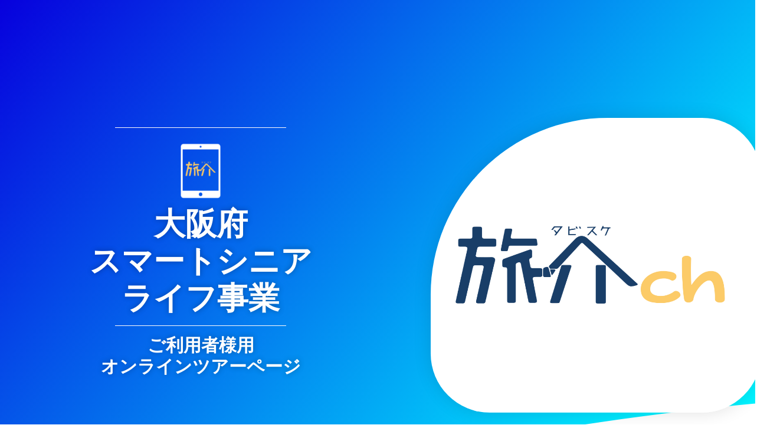

--- FILE ---
content_type: text/css
request_url: https://tabisuke-pv.jp/wp-content/uploads/elementor/css/post-2574.css?ver=1765341589
body_size: 3085
content:
.elementor-2574 .elementor-element.elementor-element-41d945c9:not(.elementor-motion-effects-element-type-background), .elementor-2574 .elementor-element.elementor-element-41d945c9 > .elementor-motion-effects-container > .elementor-motion-effects-layer{background-color:transparent;background-image:linear-gradient(130deg, #0700dd 0%, #00f2ff 89%);}.elementor-2574 .elementor-element.elementor-element-41d945c9 > .elementor-background-overlay{background-image:url("https://tabisuke-pv.jp/wp-content/uploads/2022/06/BG-HomePage-High.png");background-position:center center;background-repeat:no-repeat;background-size:cover;opacity:0.15;transition:background 0.3s, border-radius 0.3s, opacity 0.3s;}.elementor-2574 .elementor-element.elementor-element-41d945c9 > .elementor-container{max-width:1200px;min-height:780px;}.elementor-2574 .elementor-element.elementor-element-41d945c9{transition:background 0.3s, border 0.3s, border-radius 0.3s, box-shadow 0.3s;margin-top:0px;margin-bottom:0px;}.elementor-2574 .elementor-element.elementor-element-41d945c9 > .elementor-shape-bottom svg{width:calc(260% + 1.3px);height:120px;transform:translateX(-50%) rotateY(180deg);}.elementor-bc-flex-widget .elementor-2574 .elementor-element.elementor-element-849d136.elementor-column .elementor-widget-wrap{align-items:center;}.elementor-2574 .elementor-element.elementor-element-849d136.elementor-column.elementor-element[data-element_type="column"] > .elementor-widget-wrap.elementor-element-populated{align-content:center;align-items:center;}.elementor-2574 .elementor-element.elementor-element-849d136 > .elementor-element-populated{margin:75px 0px 0px 0px;--e-column-margin-right:0px;--e-column-margin-left:0px;}.elementor-widget-divider .elementor-divider__text{font-family:var( --e-global-typography-secondary-font-family ), Sans-serif;font-weight:var( --e-global-typography-secondary-font-weight );}.elementor-2574 .elementor-element.elementor-element-6bb5929{--divider-border-style:solid;--divider-color:#FFFBFB;--divider-border-width:1px;}.elementor-2574 .elementor-element.elementor-element-6bb5929 > .elementor-widget-container{margin:-15px 0px 0px 0px;}.elementor-2574 .elementor-element.elementor-element-6bb5929 .elementor-divider-separator{width:50%;margin:0 auto;margin-center:0;}.elementor-2574 .elementor-element.elementor-element-6bb5929 .elementor-divider{text-align:center;padding-block-start:15px;padding-block-end:15px;}.elementor-widget-image .widget-image-caption{font-family:var( --e-global-typography-text-font-family ), Sans-serif;font-weight:var( --e-global-typography-text-font-weight );}.elementor-2574 .elementor-element.elementor-element-a904769 img{width:20%;}.elementor-widget-heading .elementor-heading-title{font-family:var( --e-global-typography-primary-font-family ), Sans-serif;font-weight:var( --e-global-typography-primary-font-weight );}.elementor-2574 .elementor-element.elementor-element-d2272e0 .elementor-heading-title{font-family:"Varela Round", Sans-serif;font-size:36px;font-weight:bold;text-transform:capitalize;line-height:1.2em;text-shadow:0px 0px 10px rgba(0,0,0,0.3);color:#ffffff;}.elementor-2574 .elementor-element.elementor-element-77130d9{text-align:center;}.elementor-2574 .elementor-element.elementor-element-77130d9 .elementor-heading-title{font-family:"Varela Round", Sans-serif;font-size:53px;font-weight:bold;text-transform:capitalize;line-height:1.2em;text-shadow:0px 0px 10px rgba(0,0,0,0.3);color:#ffffff;}.elementor-2574 .elementor-element.elementor-element-f1b56bb{--divider-border-style:solid;--divider-color:#FFFBFB;--divider-border-width:1px;}.elementor-2574 .elementor-element.elementor-element-f1b56bb .elementor-divider-separator{width:50%;margin:0 auto;margin-center:0;}.elementor-2574 .elementor-element.elementor-element-f1b56bb .elementor-divider{text-align:center;padding-block-start:15px;padding-block-end:15px;}.elementor-2574 .elementor-element.elementor-element-f8b468d .elementor-heading-title{font-family:"Varela Round", Sans-serif;font-size:50px;font-weight:bold;text-transform:capitalize;line-height:1.2em;text-shadow:0px 0px 10px rgba(0,0,0,0.3);color:#ffffff;}.elementor-2574 .elementor-element.elementor-element-5547aba{text-align:center;}.elementor-2574 .elementor-element.elementor-element-5547aba .elementor-heading-title{font-family:"Varela Round", Sans-serif;font-size:30px;font-weight:bold;text-transform:capitalize;line-height:1.2em;text-shadow:0px 0px 10px rgba(0,0,0,0.3);color:#ffffff;}.elementor-widget-text-editor{font-family:var( --e-global-typography-text-font-family ), Sans-serif;font-weight:var( --e-global-typography-text-font-weight );}.elementor-2574 .elementor-element.elementor-element-beb9744{text-align:center;font-family:"Montserrat", Sans-serif;font-size:18px;font-weight:200;line-height:1.4em;color:#ffffff;}.elementor-2574 .elementor-element.elementor-element-a4b177f{text-align:center;font-family:"Montserrat", Sans-serif;font-size:18px;font-weight:200;line-height:1.4em;color:#ffffff;}.elementor-bc-flex-widget .elementor-2574 .elementor-element.elementor-element-79e63c8.elementor-column .elementor-widget-wrap{align-items:center;}.elementor-2574 .elementor-element.elementor-element-79e63c8.elementor-column.elementor-element[data-element_type="column"] > .elementor-widget-wrap.elementor-element-populated{align-content:center;align-items:center;}.elementor-2574 .elementor-element.elementor-element-79e63c8 > .elementor-element-populated{margin:0px -60px 0px 80px;--e-column-margin-right:-60px;--e-column-margin-left:80px;}.elementor-2574 .elementor-element.elementor-element-67dd110f > .elementor-widget-container{margin:-30% 0% -50% 0%;}.elementor-2574 .elementor-element.elementor-element-67dd110f{text-align:center;}.elementor-2574 .elementor-element.elementor-element-67dd110f img{width:100%;max-width:100%;height:500px;border-radius:300px 100px 100px 100px;box-shadow:0px 0px 30px 0px rgba(0,0,0,0.12);}.elementor-2574 .elementor-element.elementor-element-25a9666d > .elementor-background-overlay{background-image:url("https://tabisuke-pv.jp/wp-content/uploads/2022/06/BG-home-new4.png");background-position:center center;background-repeat:no-repeat;background-size:cover;opacity:1;transition:background 0.3s, border-radius 0.3s, opacity 0.3s;}.elementor-2574 .elementor-element.elementor-element-25a9666d > .elementor-container{max-width:1200px;min-height:830px;}.elementor-2574 .elementor-element.elementor-element-25a9666d{transition:background 0.3s, border 0.3s, border-radius 0.3s, box-shadow 0.3s;margin-top:0%;margin-bottom:10%;}.elementor-bc-flex-widget .elementor-2574 .elementor-element.elementor-element-70691470.elementor-column .elementor-widget-wrap{align-items:center;}.elementor-2574 .elementor-element.elementor-element-70691470.elementor-column.elementor-element[data-element_type="column"] > .elementor-widget-wrap.elementor-element-populated{align-content:center;align-items:center;}.elementor-2574 .elementor-element.elementor-element-70691470 > .elementor-element-populated{padding:5% 0% 5% 10%;}.elementor-2574 .elementor-element.elementor-element-9d8233b > .elementor-widget-container{margin:22px 0px 0px 0px;}.elementor-2574 .elementor-element.elementor-element-9d8233b{font-family:"Montserrat", Sans-serif;font-size:16px;font-weight:900;line-height:0.1em;color:#3d4459;}.elementor-2574 .elementor-element.elementor-element-6c8d5e3d .elementor-heading-title{font-family:"Varela Round", Sans-serif;font-size:65px;font-weight:300;text-transform:capitalize;line-height:1.2em;text-shadow:0px 0px 10px rgba(0,0,0,0.3);color:#3252DA;}.elementor-2574 .elementor-element.elementor-element-6fd703ab img{width:90%;max-width:100%;height:500px;border-radius:100px 100px 300px 100px;box-shadow:0px 0px 30px 0px rgba(0,0,0,0.12);}.elementor-2574 .elementor-element.elementor-element-5706cdb9 > .elementor-widget-container{margin:17px 0px 0px 0px;}.elementor-2574 .elementor-element.elementor-element-5706cdb9{font-family:"Arial", Sans-serif;font-size:16px;font-weight:200;line-height:0.1em;color:#3d4459;}.elementor-2574 .elementor-element.elementor-element-9c64d74 > .elementor-widget-container{margin:17px 0px 0px 0px;}.elementor-2574 .elementor-element.elementor-element-9c64d74{font-family:"Arial", Sans-serif;font-size:16px;font-weight:200;line-height:0.1em;color:#C32323;}.elementor-2574 .elementor-element.elementor-element-448d248{font-family:"Arial", Sans-serif;font-size:16px;font-weight:200;line-height:0.1em;color:#3d4459;}.elementor-widget-button .elementor-button{font-family:var( --e-global-typography-accent-font-family ), Sans-serif;font-weight:var( --e-global-typography-accent-font-weight );}.elementor-2574 .elementor-element.elementor-element-7910dc34 .elementor-button{background-color:#FCAB00;font-family:"Montserrat", Sans-serif;font-size:20px;font-weight:bold;text-transform:capitalize;fill:#ffffff;color:#ffffff;box-shadow:0px 0px 30px 0px rgba(0, 0, 0, 0.29);border-radius:30px 30px 30px 30px;}.elementor-2574 .elementor-element.elementor-element-7910dc34 .elementor-button:hover, .elementor-2574 .elementor-element.elementor-element-7910dc34 .elementor-button:focus{background-color:#4632da;}.elementor-2574 .elementor-element.elementor-element-7910dc34 .elementor-button-content-wrapper{flex-direction:row-reverse;}.elementor-2574 .elementor-element.elementor-element-7910dc34 .elementor-button .elementor-button-content-wrapper{gap:10px;}.elementor-2574 .elementor-element.elementor-element-34c7795 > .elementor-background-overlay{background-image:url("https://tabisuke-pv.jp/wp-content/uploads/2022/06/BG-home-new4.png");background-position:center center;background-repeat:no-repeat;background-size:cover;opacity:1;transition:background 0.3s, border-radius 0.3s, opacity 0.3s;}.elementor-2574 .elementor-element.elementor-element-34c7795 > .elementor-container{max-width:1200px;min-height:830px;}.elementor-2574 .elementor-element.elementor-element-34c7795{transition:background 0.3s, border 0.3s, border-radius 0.3s, box-shadow 0.3s;margin-top:5%;margin-bottom:10%;}.elementor-bc-flex-widget .elementor-2574 .elementor-element.elementor-element-c7e4b48.elementor-column .elementor-widget-wrap{align-items:center;}.elementor-2574 .elementor-element.elementor-element-c7e4b48.elementor-column.elementor-element[data-element_type="column"] > .elementor-widget-wrap.elementor-element-populated{align-content:center;align-items:center;}.elementor-2574 .elementor-element.elementor-element-c7e4b48 > .elementor-element-populated{padding:5% 0% 5% 10%;}.elementor-2574 .elementor-element.elementor-element-6cedb0a > .elementor-widget-container{margin:22px 0px 0px 0px;}.elementor-2574 .elementor-element.elementor-element-6cedb0a{font-family:"Montserrat", Sans-serif;font-size:20px;font-weight:400;line-height:1.2em;color:#3d4459;}.elementor-2574 .elementor-element.elementor-element-5edef77 > .elementor-widget-container{margin:22px 0px 0px 0px;}.elementor-2574 .elementor-element.elementor-element-5edef77 .elementor-heading-title{font-family:"Varela Round", Sans-serif;font-size:65px;font-weight:300;text-transform:capitalize;line-height:1.2em;-webkit-text-stroke-color:#000;stroke:#000;text-shadow:0px 0px 10px rgba(0,0,0,0.3);color:#3252DA;}.elementor-2574 .elementor-element.elementor-element-aa983c6 > .elementor-widget-container{margin:17px 0px 0px 0px;}.elementor-2574 .elementor-element.elementor-element-aa983c6{font-family:"Arial", Sans-serif;font-size:22px;font-weight:200;line-height:1.2em;color:#3d4459;}.elementor-2574 .elementor-element.elementor-element-e7a79cc > .elementor-widget-container{margin:11px 0px 0px 0px;}.elementor-2574 .elementor-element.elementor-element-e7a79cc{font-family:"Arial", Sans-serif;font-size:18px;font-weight:200;line-height:1.2em;color:#CF0000;}.elementor-2574 .elementor-element.elementor-element-065c31e > .elementor-widget-container{margin:28px 0px 0px 0px;}.elementor-2574 .elementor-element.elementor-element-065c31e{font-family:"Arial", Sans-serif;font-size:22px;font-weight:200;line-height:1.2em;color:#3d4459;}.elementor-2574 .elementor-element.elementor-element-aab8560 .elementor-button{background-color:#FCAB00;font-family:"Montserrat", Sans-serif;font-size:24px;font-weight:bold;text-transform:capitalize;fill:#ffffff;color:#ffffff;box-shadow:0px 0px 30px 0px rgba(0, 0, 0, 0.22);border-radius:30px 30px 30px 30px;}.elementor-2574 .elementor-element.elementor-element-aab8560 .elementor-button:hover, .elementor-2574 .elementor-element.elementor-element-aab8560 .elementor-button:focus{background-color:#4632da;}.elementor-2574 .elementor-element.elementor-element-aab8560 > .elementor-widget-container{margin:36px 0px 0px 0px;}.elementor-2574 .elementor-element.elementor-element-aab8560 .elementor-button-content-wrapper{flex-direction:row-reverse;}.elementor-2574 .elementor-element.elementor-element-aab8560 .elementor-button .elementor-button-content-wrapper{gap:10px;}.elementor-bc-flex-widget .elementor-2574 .elementor-element.elementor-element-a029b48.elementor-column .elementor-widget-wrap{align-items:center;}.elementor-2574 .elementor-element.elementor-element-a029b48.elementor-column.elementor-element[data-element_type="column"] > .elementor-widget-wrap.elementor-element-populated{align-content:center;align-items:center;}.elementor-2574 .elementor-element.elementor-element-2559436 img{width:90%;max-width:100%;height:500px;border-radius:100px 100px 300px 100px;box-shadow:0px 0px 30px 0px rgba(0,0,0,0.12);}.elementor-2574 .elementor-element.elementor-element-627c692{margin-top:10px;margin-bottom:0px;}.elementor-2574 .elementor-element.elementor-element-3e8d4e8{--spacer-size:100px;}.elementor-2574 .elementor-element.elementor-element-49579989:not(.elementor-motion-effects-element-type-background), .elementor-2574 .elementor-element.elementor-element-49579989 > .elementor-motion-effects-container > .elementor-motion-effects-layer{background-color:transparent;background-image:linear-gradient(130deg, #0700dd 0%, #00f2ff 89%);}.elementor-2574 .elementor-element.elementor-element-49579989 > .elementor-background-overlay{background-image:url("https://tabisuke-pv.jp/wp-content/uploads/2022/03/CTA-Shapes.png");background-position:center center;background-repeat:no-repeat;background-size:cover;opacity:0.15;transition:background 0.3s, border-radius 0.3s, opacity 0.3s;}.elementor-2574 .elementor-element.elementor-element-49579989 > .elementor-container{max-width:1200px;}.elementor-2574 .elementor-element.elementor-element-49579989{transition:background 0.3s, border 0.3s, border-radius 0.3s, box-shadow 0.3s;padding:0px 0px 50px 0px;}.elementor-2574 .elementor-element.elementor-element-49579989 > .elementor-shape-top svg{width:calc(230% + 1.3px);height:100px;transform:translateX(-50%) rotateY(180deg);}.elementor-2574 .elementor-element.elementor-element-5bba884a > .elementor-element-populated{padding:0px 0px 0px 0px;}.elementor-2574 .elementor-element.elementor-element-6b41d158 > .elementor-widget-container{margin:-10% 10% 0% -10%;}.elementor-2574 .elementor-element.elementor-element-6b41d158{text-align:right;}.elementor-2574 .elementor-element.elementor-element-6b41d158 img{height:347px;border-radius:300px 100px 100px 100px;box-shadow:0px 0px 30px 0px rgba(0,0,0,0.12);}.elementor-bc-flex-widget .elementor-2574 .elementor-element.elementor-element-51d119d6.elementor-column .elementor-widget-wrap{align-items:center;}.elementor-2574 .elementor-element.elementor-element-51d119d6.elementor-column.elementor-element[data-element_type="column"] > .elementor-widget-wrap.elementor-element-populated{align-content:center;align-items:center;}.elementor-2574 .elementor-element.elementor-element-51d119d6 > .elementor-element-populated{padding:50px 30px 0px 0px;}.elementor-2574 .elementor-element.elementor-element-4c09c69a > .elementor-widget-container{margin:41px 0px 0px 0px;}.elementor-2574 .elementor-element.elementor-element-4c09c69a{text-align:left;}.elementor-2574 .elementor-element.elementor-element-4c09c69a .elementor-heading-title{font-family:"Varela Round", Sans-serif;font-size:45px;font-weight:300;text-transform:capitalize;line-height:1.2em;color:#ffffff;}.elementor-2574 .elementor-element.elementor-element-4238f5bb{text-align:left;}.elementor-2574 .elementor-element.elementor-element-4238f5bb .elementor-heading-title{font-family:"Montserrat", Sans-serif;font-size:25px;font-weight:400;text-transform:capitalize;color:#ffffff;}.elementor-2574 .elementor-element.elementor-element-e1208d1{font-family:"Roboto", Sans-serif;font-size:18px;font-weight:400;line-height:30px;text-shadow:0px 0px 10px rgba(0,0,0,0.3);color:#FFFFFF;}.elementor-2574 .elementor-element.elementor-element-d4c7b61 > .elementor-widget-container{margin:15px 0px 0px 0px;}.elementor-2574 .elementor-element.elementor-element-d4c7b61{font-family:"Roboto", Sans-serif;font-size:18px;font-weight:400;line-height:10px;color:#FFFFFF;}.elementor-2574 .elementor-element.elementor-element-32a0ca12 .elementor-button{background-color:#ffffff;font-family:"Montserrat", Sans-serif;font-size:20px;font-weight:500;text-transform:capitalize;fill:#06434D;color:#06434D;box-shadow:-3px 0px 30px 0px rgba(0,0,0,0.1);border-radius:30px 30px 30px 30px;}.elementor-2574 .elementor-element.elementor-element-32a0ca12 .elementor-button:hover, .elementor-2574 .elementor-element.elementor-element-32a0ca12 .elementor-button:focus{background-color:#00dafc;color:#ffffff;}.elementor-2574 .elementor-element.elementor-element-32a0ca12 > .elementor-widget-container{margin:13px 0px 0px 0px;}.elementor-2574 .elementor-element.elementor-element-32a0ca12 .elementor-button:hover svg, .elementor-2574 .elementor-element.elementor-element-32a0ca12 .elementor-button:focus svg{fill:#ffffff;}.elementor-2574 .elementor-element.elementor-element-56c68094:not(.elementor-motion-effects-element-type-background), .elementor-2574 .elementor-element.elementor-element-56c68094 > .elementor-motion-effects-container > .elementor-motion-effects-layer{background-color:#1D1D1D;}.elementor-2574 .elementor-element.elementor-element-56c68094 > .elementor-container{max-width:1705px;min-height:54px;}.elementor-2574 .elementor-element.elementor-element-56c68094{border-style:solid;border-width:1px 0px 1px 0px;border-color:#000000;transition:background 0.3s, border 0.3s, border-radius 0.3s, box-shadow 0.3s;padding:0% 4% 0% 4%;}.elementor-2574 .elementor-element.elementor-element-56c68094 > .elementor-background-overlay{transition:background 0.3s, border-radius 0.3s, opacity 0.3s;}.elementor-2574 .elementor-element.elementor-element-7a126016 .elementor-heading-title{font-family:"Sora", Sans-serif;font-size:12px;font-weight:300;text-transform:capitalize;font-style:normal;text-decoration:none;line-height:26px;letter-spacing:0px;color:#FFFFFF;}body.elementor-page-2574:not(.elementor-motion-effects-element-type-background), body.elementor-page-2574 > .elementor-motion-effects-container > .elementor-motion-effects-layer{background-color:#FFFFFF;}@media(max-width:1024px){.elementor-2574 .elementor-element.elementor-element-41d945c9 > .elementor-container{min-height:770px;}.elementor-2574 .elementor-element.elementor-element-41d945c9 > .elementor-background-overlay{background-position:center right;}.elementor-2574 .elementor-element.elementor-element-41d945c9 > .elementor-shape-bottom svg{height:120px;}.elementor-2574 .elementor-element.elementor-element-41d945c9{padding:0% 5% 0% 5%;}.elementor-2574 .elementor-element.elementor-element-849d136 > .elementor-element-populated{padding:5px 5px 5px 5px;}.elementor-2574 .elementor-element.elementor-element-a904769 img{width:28%;}.elementor-2574 .elementor-element.elementor-element-d2272e0{text-align:center;}.elementor-2574 .elementor-element.elementor-element-d2272e0 .elementor-heading-title{font-size:42px;}.elementor-2574 .elementor-element.elementor-element-77130d9 .elementor-heading-title{font-size:40px;}.elementor-2574 .elementor-element.elementor-element-f8b468d{text-align:center;}.elementor-2574 .elementor-element.elementor-element-f8b468d .elementor-heading-title{font-size:28px;}.elementor-2574 .elementor-element.elementor-element-5547aba .elementor-heading-title{font-size:40px;}.elementor-2574 .elementor-element.elementor-element-79e63c8 > .elementor-element-populated{padding:5% 5% 5% 5%;}.elementor-2574 .elementor-element.elementor-element-67dd110f > .elementor-widget-container{margin:0px 0px -100px 0px;}.elementor-2574 .elementor-element.elementor-element-67dd110f img{width:100%;}.elementor-2574 .elementor-element.elementor-element-25a9666d > .elementor-background-overlay{background-position:bottom left;}.elementor-2574 .elementor-element.elementor-element-25a9666d{margin-top:15%;margin-bottom:0%;}.elementor-2574 .elementor-element.elementor-element-70691470 > .elementor-element-populated{padding:0% 35% 0% 05%;}.elementor-2574 .elementor-element.elementor-element-6c8d5e3d .elementor-heading-title{font-size:35px;}.elementor-2574 .elementor-element.elementor-element-6fd703ab{text-align:right;}.elementor-2574 .elementor-element.elementor-element-6fd703ab img{width:51%;}.elementor-2574 .elementor-element.elementor-element-34c7795 > .elementor-background-overlay{background-position:bottom left;}.elementor-2574 .elementor-element.elementor-element-34c7795{margin-top:15%;margin-bottom:0%;}.elementor-2574 .elementor-element.elementor-element-c7e4b48 > .elementor-element-populated{padding:0% 35% 0% 05%;}.elementor-2574 .elementor-element.elementor-element-6cedb0a{line-height:1.2em;}.elementor-2574 .elementor-element.elementor-element-5edef77 .elementor-heading-title{font-size:35px;}.elementor-2574 .elementor-element.elementor-element-a029b48 > .elementor-element-populated{padding:0% 9% 0% 0%;}.elementor-2574 .elementor-element.elementor-element-2559436{text-align:right;}.elementor-2574 .elementor-element.elementor-element-2559436 img{width:51%;}.elementor-2574 .elementor-element.elementor-element-3e8d4e8{--spacer-size:128px;}.elementor-2574 .elementor-element.elementor-element-49579989 > .elementor-background-overlay{background-position:center left;}.elementor-2574 .elementor-element.elementor-element-49579989 > .elementor-shape-top svg{height:70px;}.elementor-2574 .elementor-element.elementor-element-49579989{padding:5% 5% 5% 5%;}.elementor-2574 .elementor-element.elementor-element-5bba884a > .elementor-element-populated{padding:0px 0px 0px 020px;}.elementor-2574 .elementor-element.elementor-element-6b41d158 > .elementor-widget-container{margin:-16% 0% 0% 0%;}.elementor-2574 .elementor-element.elementor-element-51d119d6 > .elementor-element-populated{padding:0px 0px 0px 0px;}.elementor-2574 .elementor-element.elementor-element-4c09c69a .elementor-heading-title{font-size:34px;}.elementor-2574 .elementor-element.elementor-element-32a0ca12 > .elementor-widget-container{margin:20px 0px 0px 0px;}.elementor-2574 .elementor-element.elementor-element-56c68094 > .elementor-container{min-height:70px;}}@media(max-width:767px){.elementor-2574 .elementor-element.elementor-element-41d945c9{padding:15% 5% 0% 5%;}.elementor-2574 .elementor-element.elementor-element-6bb5929 .elementor-divider{text-align:center;}.elementor-2574 .elementor-element.elementor-element-6bb5929 .elementor-divider-separator{margin:0 auto;margin-center:0;}.elementor-2574 .elementor-element.elementor-element-a904769 img{width:28%;}.elementor-2574 .elementor-element.elementor-element-d2272e0{text-align:center;}.elementor-2574 .elementor-element.elementor-element-d2272e0 .elementor-heading-title{font-size:37px;}.elementor-2574 .elementor-element.elementor-element-77130d9{text-align:center;}.elementor-2574 .elementor-element.elementor-element-77130d9 .elementor-heading-title{font-size:30px;}.elementor-2574 .elementor-element.elementor-element-f1b56bb .elementor-divider{text-align:center;}.elementor-2574 .elementor-element.elementor-element-f1b56bb .elementor-divider-separator{margin:0 auto;margin-center:0;}.elementor-2574 .elementor-element.elementor-element-f8b468d{text-align:center;}.elementor-2574 .elementor-element.elementor-element-f8b468d .elementor-heading-title{font-size:21px;}.elementor-2574 .elementor-element.elementor-element-5547aba{text-align:center;}.elementor-2574 .elementor-element.elementor-element-5547aba .elementor-heading-title{font-size:30px;}.elementor-2574 .elementor-element.elementor-element-beb9744{text-align:center;}.elementor-2574 .elementor-element.elementor-element-a4b177f{text-align:center;font-size:14px;}.elementor-2574 .elementor-element.elementor-element-79e63c8 > .elementor-element-populated{margin:10% 0% 0% 0%;--e-column-margin-right:0%;--e-column-margin-left:0%;}.elementor-2574 .elementor-element.elementor-element-67dd110f > .elementor-widget-container{margin:0px 0px -50px 0px;}.elementor-2574 .elementor-element.elementor-element-67dd110f img{height:243px;}.elementor-2574 .elementor-element.elementor-element-25a9666d{margin-top:20%;margin-bottom:0%;}.elementor-2574 .elementor-element.elementor-element-70691470 > .elementor-element-populated{padding:5% 5% 5% 5%;}.elementor-2574 .elementor-element.elementor-element-9d8233b{text-align:center;font-size:14px;line-height:1.1em;}.elementor-2574 .elementor-element.elementor-element-6c8d5e3d > .elementor-widget-container{margin:8px 0px 0px 0px;}.elementor-2574 .elementor-element.elementor-element-6c8d5e3d{text-align:center;}.elementor-2574 .elementor-element.elementor-element-6c8d5e3d .elementor-heading-title{font-size:30px;line-height:1.4em;}.elementor-2574 .elementor-element.elementor-element-6fd703ab{text-align:center;}.elementor-2574 .elementor-element.elementor-element-6fd703ab img{width:80%;height:257px;}.elementor-2574 .elementor-element.elementor-element-5706cdb9 > .elementor-widget-container{margin:41px 0px 0px 0px;}.elementor-2574 .elementor-element.elementor-element-5706cdb9{text-align:center;font-size:14px;line-height:1.2em;}.elementor-2574 .elementor-element.elementor-element-9c64d74 > .elementor-widget-container{margin:9px 0px 0px 0px;}.elementor-2574 .elementor-element.elementor-element-9c64d74{text-align:center;font-size:12px;line-height:1.2em;}.elementor-2574 .elementor-element.elementor-element-448d248 > .elementor-widget-container{margin:26px 0px 0px 0px;}.elementor-2574 .elementor-element.elementor-element-448d248{text-align:center;font-size:14px;line-height:1.2em;}.elementor-2574 .elementor-element.elementor-element-7910dc34 > .elementor-widget-container{margin:35px 0px 0px 0px;}.elementor-2574 .elementor-element.elementor-element-34c7795{margin-top:20%;margin-bottom:0%;}.elementor-2574 .elementor-element.elementor-element-c7e4b48 > .elementor-element-populated{padding:5% 5% 5% 5%;}.elementor-2574 .elementor-element.elementor-element-6cedb0a{text-align:center;line-height:1.1em;}.elementor-2574 .elementor-element.elementor-element-5edef77{text-align:center;}.elementor-2574 .elementor-element.elementor-element-5edef77 .elementor-heading-title{font-size:30px;line-height:1.4em;}.elementor-2574 .elementor-element.elementor-element-aa983c6{text-align:center;line-height:1.1em;}.elementor-2574 .elementor-element.elementor-element-e7a79cc{text-align:center;line-height:1.1em;}.elementor-2574 .elementor-element.elementor-element-065c31e{text-align:center;line-height:1.1em;}.elementor-2574 .elementor-element.elementor-element-a029b48 > .elementor-element-populated{margin:0% 0% 0% 0%;--e-column-margin-right:0%;--e-column-margin-left:0%;padding:0% 5% 0% 0%;}.elementor-2574 .elementor-element.elementor-element-2559436{text-align:right;}.elementor-2574 .elementor-element.elementor-element-2559436 img{width:80%;height:257px;}.elementor-2574 .elementor-element.elementor-element-3e8d4e8{--spacer-size:72px;}.elementor-2574 .elementor-element.elementor-element-49579989{padding:15% 5% 5% 5%;}.elementor-2574 .elementor-element.elementor-element-6b41d158 > .elementor-widget-container{margin:20% 0% -15% 0%;}.elementor-2574 .elementor-element.elementor-element-6b41d158 img{height:181px;}.elementor-2574 .elementor-element.elementor-element-51d119d6 > .elementor-element-populated{padding:5% 5% 5% 5%;}.elementor-2574 .elementor-element.elementor-element-4c09c69a{text-align:center;}.elementor-2574 .elementor-element.elementor-element-4c09c69a .elementor-heading-title{font-size:28px;}.elementor-2574 .elementor-element.elementor-element-4238f5bb > .elementor-widget-container{margin:12px 0px 0px 0px;}.elementor-2574 .elementor-element.elementor-element-4238f5bb{text-align:center;}.elementor-2574 .elementor-element.elementor-element-e1208d1 > .elementor-widget-container{margin:16px 0px 0px 0px;}.elementor-2574 .elementor-element.elementor-element-d4c7b61{line-height:1.2em;}.elementor-2574 .elementor-element.elementor-element-56c68094 > .elementor-container{min-height:80px;}.elementor-2574 .elementor-element.elementor-element-56c68094{padding:15% 8% 8% 8%;}.elementor-2574 .elementor-element.elementor-element-7a126016 > .elementor-widget-container{padding:0% 14% 0% 14%;}.elementor-2574 .elementor-element.elementor-element-7a126016{text-align:center;}.elementor-2574 .elementor-element.elementor-element-7a126016 .elementor-heading-title{line-height:2em;}}@media(min-width:768px){.elementor-2574 .elementor-element.elementor-element-849d136{width:50%;}.elementor-2574 .elementor-element.elementor-element-79e63c8{width:50%;}.elementor-2574 .elementor-element.elementor-element-1722b6f7{width:84.896%;}.elementor-2574 .elementor-element.elementor-element-64f152b5{width:15.016%;}}@media(max-width:1024px) and (min-width:768px){.elementor-2574 .elementor-element.elementor-element-70691470{width:100%;}.elementor-2574 .elementor-element.elementor-element-c7e4b48{width:100%;}.elementor-2574 .elementor-element.elementor-element-a029b48{width:100%;}}